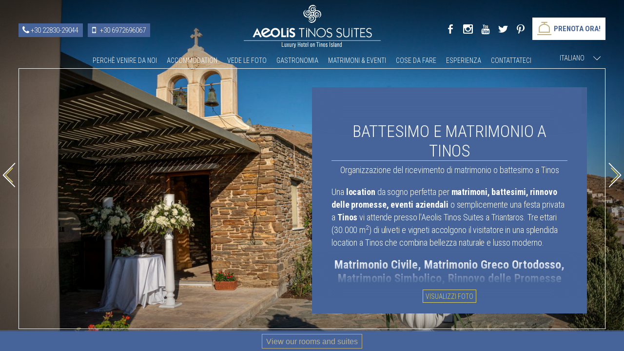

--- FILE ---
content_type: text/html; charset=utf-8
request_url: https://aeolistinossuites.com/it/battesimo-e-matrimonio-tinos
body_size: 11306
content:
<!DOCTYPE html>
  <!--[if IEMobile 7]><html class="no-js ie iem7" lang="it" dir="ltr"><![endif]-->
  <!--[if lte IE 6]><html class="no-js ie lt-ie9 lt-ie8 lt-ie7" lang="it" dir="ltr"><![endif]-->
  <!--[if (IE 7)&(!IEMobile)]><html class="no-js ie lt-ie9 lt-ie8" lang="it" dir="ltr"><![endif]-->
  <!--[if IE 8]><html class="no-js ie lt-ie9" lang="it" dir="ltr"><![endif]-->
  <!--[if (gte IE 9)|(gt IEMobile 7)]><html class="no-js ie" lang="it" dir="ltr" prefix="og: http://ogp.me/ns# article: http://ogp.me/ns/article# book: http://ogp.me/ns/book# profile: http://ogp.me/ns/profile# video: http://ogp.me/ns/video# product: http://ogp.me/ns/product#"><![endif]-->
  <!--[if !IE]><!--><html class="no-js" lang="it" dir="ltr" prefix="og: http://ogp.me/ns# article: http://ogp.me/ns/article# book: http://ogp.me/ns/book# profile: http://ogp.me/ns/profile# video: http://ogp.me/ns/video# product: http://ogp.me/ns/product#"><!--<![endif]-->
<head>

  <meta charset="utf-8" />
<!--[if IE]><![endif]-->
<!--[if IE]><meta http-equiv="X-UA-Compatible" content="IE=edge,chrome=1" />
<![endif]--><link rel="apple-touch-icon-precomposed" href="https://aeolistinossuites.com/sites/all/themes/aeolis/apple-touch-icon-precomposed-72x72.png" sizes="72x72" />
<link rel="profile" href="http://www.w3.org/1999/xhtml/vocab" />
<meta name="HandheldFriendly" content="true" />
<meta name="MobileOptimized" content="width" />
<!--[if IEMobile]><meta http-equiv="cleartype" content="on" />
<![endif]--><link rel="apple-touch-icon-precomposed" href="https://aeolistinossuites.com/sites/all/themes/aeolis/apple-touch-icon-precomposed-60x60.png" sizes="60x60" />
<link rel="apple-touch-icon" href="https://aeolistinossuites.com/sites/all/themes/aeolis/apple-touch-icon.png" />
<link href="https://aeolistinossuites.com/en/plan-wedding-greece" rel="alternate" hreflang="en" />
<link rel="apple-touch-icon-precomposed" href="https://aeolistinossuites.com/sites/all/themes/aeolis/apple-touch-icon-precomposed-144x144.png" sizes="144x144" />
<link rel="apple-touch-icon-precomposed" href="https://aeolistinossuites.com/sites/all/themes/aeolis/apple-touch-icon-precomposed-120x120.png" sizes="120x120" />
<link rel="apple-touch-icon-precomposed" href="https://aeolistinossuites.com/sites/all/themes/aeolis/apple-touch-icon-precomposed.png" />
<link rel="apple-touch-icon-precomposed" href="https://aeolistinossuites.com/sites/all/themes/aeolis/apple-touch-icon-precomposed-152x152.png" sizes="152x152" />
<link rel="apple-touch-icon-precomposed" href="https://aeolistinossuites.com/sites/all/themes/aeolis/apple-touch-icon-precomposed-76x76.png" sizes="76x76" />
<link rel="apple-touch-icon-precomposed" href="https://aeolistinossuites.com/sites/all/themes/aeolis/apple-touch-icon-precomposed-114x114.png" sizes="114x114" />
<link rel="apple-touch-icon-precomposed" href="https://aeolistinossuites.com/sites/all/themes/aeolis/apple-touch-icon-precomposed-57x57.png" sizes="57x57" />
<link rel="shortcut icon" href="https://aeolistinossuites.com/sites/default/files/favicon_0.ico" type="image/vnd.microsoft.icon" />
<link rel="apple-touch-icon-precomposed" href="https://aeolistinossuites.com/sites/all/themes/aeolis/apple-touch-icon-precomposed-180x180.png" sizes="180x180" />
<link href="https://aeolistinossuites.com/de/taufe-und-hochzeit-auf-tinos" rel="alternate" hreflang="de" />
<link href="https://aeolistinossuites.com/fr/bapteme-et-mariage-tinos" rel="alternate" hreflang="fr" />
<link href="https://aeolistinossuites.com/organosi-gamoy-stin-ellada" rel="alternate" hreflang="el" />
<link href="https://aeolistinossuites.com/it/battesimo-e-matrimonio-tinos" rel="alternate" hreflang="it" />
<link href="https://aeolistinossuites.com/ru/kreshchenie-i-svadba-na-tinose" rel="alternate" hreflang="ru" />
<meta name="description" content="Una location da sogno perfetta per matrimoni, battesimi, rinnovo delle promesse, eventi aziendali o semplicemente una festa privata a Tinos vi attende presso l&#039;Aeolis Tinos Suites a Triantaros. Tre ettari (30.000 m2) di uliveti e vigneti accolgono il visitatore in una splendida location a Tinos che combina..." />
<meta name="viewport" content="width=device-width, user-scalable=no" />
<link rel="canonical" href="https://aeolistinossuites.com/it/battesimo-e-matrimonio-tinos" />
<link rel="shortlink" href="https://aeolistinossuites.com/it/node/48" />
<meta name="generator" content="Netstudio.gr" />
<meta property="og:title" content="Battesimo e matrimonio a Tinos" />
<meta property="og:description" content="Una location da sogno perfetta per matrimoni, battesimi, rinnovo delle promesse, eventi aziendali o semplicemente una festa privata a Tinos vi attende presso l&#039;Aeolis Tinos Suites a Triantaros. Tre ettari (30.000 m2) di uliveti e vigneti accolgono il visitatore in una splendida location a Tinos che combina bellezza naturale e lusso moderno." />
<meta property="og:updated_time" content="2025-07-25T12:12:18+03:00" />
<meta property="og:site_name" content="Boutique Hotel a Tinos, Aeolis Tinos Suites" />
<meta property="og:type" content="article" />
<meta property="og:image" content="https://aeolistinossuites.com/sites/default/files/nc0675-1440x960.jpg" />
<meta property="og:image" content="https://aeolistinossuites.com/sites/default/files/gamos-nikpar-0971.jpg" />
<meta property="og:image" content="https://aeolistinossuites.com/sites/default/files/nc1002-1440x960.jpg" />
<meta property="og:image" content="https://aeolistinossuites.com/sites/default/files/gamos-nikpar-0837.jpg" />
<meta property="og:image" content="https://aeolistinossuites.com/sites/default/files/nc0863-1440x960.jpg" />
<meta property="og:image" content="https://aeolistinossuites.com/sites/default/files/nc0984-1440x960.jpg" />
<meta property="og:url" content="https://aeolistinossuites.com/it/battesimo-e-matrimonio-tinos" />
<meta property="og:image" content="https://aeolistinossuites.com/sites/default/files/nc1008-1440x960.jpg" />
<meta property="og:image" content="https://aeolistinossuites.com/sites/default/files/nc1144-1440x960.jpg" />
<meta property="og:image" content="https://aeolistinossuites.com/sites/default/files/img_3360-1440px-q85.jpg" />
<meta property="og:image" content="https://aeolistinossuites.com/sites/default/files/l_546-edit-1440px-q85.jpg" />
<meta property="og:image" content="https://aeolistinossuites.com/sites/default/files/l_006-edit-1440px-q85.jpg" />
<meta property="og:image" content="https://aeolistinossuites.com/sites/default/files/gamos-nikpar-0659.jpg" />
<meta property="og:image" content="https://aeolistinossuites.com/sites/default/files/gamos-nikpar-1294.jpg" />
<meta property="og:image" content="https://aeolistinossuites.com/sites/default/files/nc1018-1440x960.jpg" />
<meta property="og:image" content="https://aeolistinossuites.com/sites/default/files/nc1078-1440x960.jpg" />
<meta property="og:image" content="https://aeolistinossuites.com/sites/default/files/img_3657-1440px-q85.jpg" />
<meta property="og:image" content="https://aeolistinossuites.com/sites/default/files/nc1111-1440x960.jpg" />
<meta property="og:image" content="https://aeolistinossuites.com/sites/default/files/nc1130-1440x960.jpg" />
<meta property="og:image" content="https://aeolistinossuites.com/sites/default/files/nc1154-1440x960.jpg" />
<meta property="og:image" content="https://aeolistinossuites.com/sites/default/files/nc1175-1440x960.jpg" />
<meta property="og:image" content="https://aeolistinossuites.com/sites/default/files/nc1109-1440x960.jpg" />
<meta property="og:image" content="https://aeolistinossuites.com/sites/default/files/nc1009-1440x960.jpg" />
<meta property="og:image" content="https://aeolistinossuites.com/sites/default/files/l_537-edit-1440px-q85.jpg" />
<meta property="og:image" content="https://aeolistinossuites.com/sites/default/files/img_0629_0.jpg" />
<meta property="og:image" content="https://aeolistinossuites.com/sites/default/files/baptism-09-1440px-q85.jpg" />
<meta property="og:image" content="https://aeolistinossuites.com/sites/default/files/p-029.jpg" />
<meta property="og:image" content="https://aeolistinossuites.com/sites/default/files/img_3448-1440px-q85.jpg" />
<meta property="og:image" content="https://aeolistinossuites.com/sites/default/files/img_0620.jpg" />
<meta property="og:image" content="https://aeolistinossuites.com/sites/default/files/baptism-08_cr-1440px-q85.jpg" />
<meta property="og:image" content="https://aeolistinossuites.com/sites/default/files/l_290-edit-1440px-q85.jpg" />
<meta property="og:image" content="https://aeolistinossuites.com/sites/default/files/church-16-1440px-q85.jpg" />
<meta property="og:image" content="https://aeolistinossuites.com/sites/default/files/church-12-1440px-q85.jpg" />
<meta property="og:image" content="https://aeolistinossuites.com/sites/default/files/church-18-1440px-q85.jpg" />
<meta property="og:image" content="https://aeolistinossuites.com/sites/default/files/baptism-0630-q85.jpg" />
<meta property="og:image" content="https://aeolistinossuites.com/sites/default/files/church-17-1440px-q85.jpg" />
<meta property="og:image" content="https://aeolistinossuites.com/sites/default/files/nc1050-1440x960.jpg" />
<meta property="og:image" content="https://aeolistinossuites.com/sites/default/files/nc1155-1440x960.jpg" />
<meta property="og:image" content="https://aeolistinossuites.com/sites/default/files/nc1193-1440x960.jpg" />
<meta property="og:image" content="https://aeolistinossuites.com/sites/default/files/nc1183-1440x960.jpg" />
<meta property="og:image" content="https://aeolistinossuites.com/sites/default/files/nc1184-1440x960.jpg" />
<meta property="og:image" content="https://aeolistinossuites.com/sites/default/files/nc1189-1440x960.jpg" />
<meta property="og:image" content="https://aeolistinossuites.com/sites/default/files/nc1192-1440x960.jpg" />
<meta property="og:image" content="https://aeolistinossuites.com/sites/default/files/nc1071-1440x960.jpg" />
<meta property="og:image" content="https://aeolistinossuites.com/sites/default/files/l_540-edit-1440px-q85.jpg" />
<meta property="og:image" content="https://aeolistinossuites.com/sites/default/files/p-039.jpg" />
<meta property="og:image" content="https://aeolistinossuites.com/sites/default/files/nc1209-1440x960.jpg" />
<meta property="og:image" content="https://aeolistinossuites.com/sites/default/files/nc1203-1440x960.jpg" />
<meta property="og:image" content="https://aeolistinossuites.com/sites/default/files/nc1230-1440x960.jpg" />
<meta property="og:image" content="https://aeolistinossuites.com/sites/default/files/nc1260-1440x960.jpg" />
<meta property="og:image" content="https://aeolistinossuites.com/sites/default/files/nc1392-1440x960.jpg" />
<meta property="og:image" content="https://aeolistinossuites.com/sites/default/files/nc1396-1440x960.jpg" />
<meta property="og:image" content="https://aeolistinossuites.com/sites/default/files/nc1410-1440x960.jpg" />
<meta property="og:image" content="https://aeolistinossuites.com/sites/default/files/nc1435-1440x960.jpg" />
<meta property="og:image" content="https://aeolistinossuites.com/sites/default/files/l_549-edit-140x960-q85.jpg" />
<meta property="og:image" content="https://aeolistinossuites.com/sites/default/files/l_607-edit-1440px-q85.jpg" />
<meta property="og:image" content="https://aeolistinossuites.com/sites/default/files/l_277-1440px-q85.jpg" />
<meta property="og:image" content="https://aeolistinossuites.com/sites/default/files/l_208-edit-1440px-q85.jpg" />
<meta property="og:image" content="https://aeolistinossuites.com/sites/default/files/l_594-edit-1440px-q85.jpg" />
<meta property="og:image" content="https://aeolistinossuites.com/sites/default/files/l_273-crop-1440px-q85.jpg" />
<meta property="og:image" content="https://aeolistinossuites.com/sites/default/files/l_005-edit-1440px-q85.jpg" />
<meta name="twitter:card" content="summary" />
<meta name="twitter:site" content="@aeolistinos" />
<meta name="twitter:url" content="https://aeolistinossuites.com/it/battesimo-e-matrimonio-tinos" />
<meta name="twitter:title" content="Battesimo e matrimonio a Tinos" />
<meta property="article:published_time" content="2015-07-22T14:54:23+03:00" />
<meta property="article:modified_time" content="2025-07-25T12:12:18+03:00" />

  <meta name="google-site-verification" content="1WyxonQuqVzdhxEIzUN97kNmX7rM6k_lDYNJ1oZpcw0" />
  <title>Battesimo e matrimonio a Tinos | Aeolis Tinos Suites</title>
<!-- Google Tag Manager -->

<script>(function(w,d,s,l,i){w[l]=w[l]||[];w[l].push({'gtm.start':

new Date().getTime(),event:'gtm.js'});var f=d.getElementsByTagName(s)[0],

j=d.createElement(s),dl=l!='dataLayer'?'&l='+l:'';j.async=true;j.src=

'https://www.googletagmanager.com/gtm.js?id='+i+dl;f.parentNode.insertBefore(j,f);

})(window,document,'script','dataLayer','GTM-MVNBJW4');</script>

<!-- End Google Tag Manager -->
  
  <!-- Global site tag (gtag.js) - Google Ads: 782467334 -->
  <script async src="https://www.googletagmanager.com/gtag/js?id=AW-782467334"></script>
  <script>
    window.dataLayer = window.dataLayer || [];
    function gtag(){dataLayer.push(arguments);}
    gtag('js', new Date());
    gtag('config', 'AW-782467334');
  </script>

  <link type="text/css" rel="stylesheet" href="//aeolistinossuites.com/sites/default/files/css/css_LKgN-2tMrAk2nUYWEkchgVsX36nq3jyCe292REsSt8U.css" media="all" />
<link type="text/css" rel="stylesheet" href="//aeolistinossuites.com/sites/default/files/css/css_svNGispd01vU1ysoLGVYTo58cPqfxK2qbBSQafgeDv0.css" media="all" />
<link type="text/css" rel="stylesheet" href="//aeolistinossuites.com/sites/default/files/css/css_nYTlHcHzxyNS-_Ghf3OED6juV6FitQXUpt__3hsdOrM.css" media="all" />

<!--[if lte IE 8]>
<link type="text/css" rel="stylesheet" href="//aeolistinossuites.com/sites/default/files/css/css_Rhgx2V0oq4Wq3HPhNhjF55FmXmj1YNRdbBi5aXrV_eg.css" media="all" />
<![endif]-->
  <script src="https://aeolistinossuites.com/sites/default/files/js/js_DnAzOpkRoNyduGjjaTxG13rduHwVDjJ70BKQ3yb7ERM.js"></script>
<script src="https://aeolistinossuites.com/sites/default/files/js/js_T_a3dZYyTqk4EyitNqM44yz7w6JAxxZSdR69djA3Xh0.js"></script>
<script src="https://aeolistinossuites.com/sites/default/files/js/js_3TmJ_qUXQcot-bnUMi2wLTeAmLXcyoNCoCCaeerfiTM.js"></script>
<script>(function(i,s,o,g,r,a,m){i["GoogleAnalyticsObject"]=r;i[r]=i[r]||function(){(i[r].q=i[r].q||[]).push(arguments)},i[r].l=1*new Date();a=s.createElement(o),m=s.getElementsByTagName(o)[0];a.async=1;a.src=g;m.parentNode.insertBefore(a,m)})(window,document,"script","//www.google-analytics.com/analytics.js","ga");ga("create", "UA-64185506-1", {"cookieDomain":"aeolistinossuites.com","siteSpeedSampleRate":100});ga("require", "linkid", "linkid.js");ga("require", "displayfeatures");gtag('config', 'AW-782467334');ga("set", "page", location.pathname + location.search + location.hash);ga("send", "pageview");</script>
<script src="https://aeolistinossuites.com/sites/default/files/js/js_vs_06hSlygJMW2PnWZVU4y3zKhVptm-kepw7HjcLOyU.js"></script>
<script src="https://aeolistinossuites.com/sites/default/files/js/js_LyAfD3VcvCz7LIdoCUvaClOcKtHS2zzaTAaYS932B_I.js"></script>
<script>jQuery.extend(Drupal.settings, {"basePath":"\/","pathPrefix":"it\/","lang_dropdown":{"language":{"jsWidget":{"widget":"chosen","disable_search":1,"no_results_text":"No language match"}}},"googleanalytics":{"trackOutbound":1,"trackMailto":1,"trackDownload":1,"trackDownloadExtensions":"7z|aac|arc|arj|asf|asx|avi|bin|csv|doc(x|m)?|dot(x|m)?|exe|flv|gif|gz|gzip|hqx|jar|jpe?g|js|mp(2|3|4|e?g)|mov(ie)?|msi|msp|pdf|phps|png|ppt(x|m)?|pot(x|m)?|pps(x|m)?|ppam|sld(x|m)?|thmx|qtm?|ra(m|r)?|sea|sit|tar|tgz|torrent|txt|wav|wma|wmv|wpd|xls(x|m|b)?|xlt(x|m)|xlam|xml|z|zip","trackUrlFragments":1},"backstretch":{"node-48":{"selector":".aeolis-page-gallery.node--48","duration":"15000","fade":500,"items":["https:\/\/aeolistinossuites.com\/sites\/default\/files\/nc0675-1440x960.jpg","https:\/\/aeolistinossuites.com\/sites\/default\/files\/gamos-nikpar-0971.jpg","https:\/\/aeolistinossuites.com\/sites\/default\/files\/nc1002-1440x960.jpg","https:\/\/aeolistinossuites.com\/sites\/default\/files\/gamos-nikpar-0837.jpg","https:\/\/aeolistinossuites.com\/sites\/default\/files\/nc0863-1440x960.jpg","https:\/\/aeolistinossuites.com\/sites\/default\/files\/nc0984-1440x960.jpg","https:\/\/aeolistinossuites.com\/sites\/default\/files\/nc1008-1440x960.jpg","https:\/\/aeolistinossuites.com\/sites\/default\/files\/nc1144-1440x960.jpg","https:\/\/aeolistinossuites.com\/sites\/default\/files\/img_3360-1440px-q85.jpg","https:\/\/aeolistinossuites.com\/sites\/default\/files\/l_546-edit-1440px-q85.jpg","https:\/\/aeolistinossuites.com\/sites\/default\/files\/l_006-edit-1440px-q85.jpg","https:\/\/aeolistinossuites.com\/sites\/default\/files\/gamos-nikpar-0659.jpg","https:\/\/aeolistinossuites.com\/sites\/default\/files\/gamos-nikpar-1294.jpg","https:\/\/aeolistinossuites.com\/sites\/default\/files\/nc1018-1440x960.jpg","https:\/\/aeolistinossuites.com\/sites\/default\/files\/nc1078-1440x960.jpg","https:\/\/aeolistinossuites.com\/sites\/default\/files\/img_3657-1440px-q85.jpg","https:\/\/aeolistinossuites.com\/sites\/default\/files\/nc1111-1440x960.jpg","https:\/\/aeolistinossuites.com\/sites\/default\/files\/nc1130-1440x960.jpg","https:\/\/aeolistinossuites.com\/sites\/default\/files\/nc1154-1440x960.jpg","https:\/\/aeolistinossuites.com\/sites\/default\/files\/nc1175-1440x960.jpg","https:\/\/aeolistinossuites.com\/sites\/default\/files\/nc1109-1440x960.jpg","https:\/\/aeolistinossuites.com\/sites\/default\/files\/nc1009-1440x960.jpg","https:\/\/aeolistinossuites.com\/sites\/default\/files\/l_537-edit-1440px-q85.jpg","https:\/\/aeolistinossuites.com\/sites\/default\/files\/img_0629_0.jpg","https:\/\/aeolistinossuites.com\/sites\/default\/files\/baptism-09-1440px-q85.jpg","https:\/\/aeolistinossuites.com\/sites\/default\/files\/p-029.jpg","https:\/\/aeolistinossuites.com\/sites\/default\/files\/img_3448-1440px-q85.jpg","https:\/\/aeolistinossuites.com\/sites\/default\/files\/img_0620.jpg","https:\/\/aeolistinossuites.com\/sites\/default\/files\/baptism-08_cr-1440px-q85.jpg","https:\/\/aeolistinossuites.com\/sites\/default\/files\/l_290-edit-1440px-q85.jpg","https:\/\/aeolistinossuites.com\/sites\/default\/files\/church-16-1440px-q85.jpg","https:\/\/aeolistinossuites.com\/sites\/default\/files\/church-12-1440px-q85.jpg","https:\/\/aeolistinossuites.com\/sites\/default\/files\/church-18-1440px-q85.jpg","https:\/\/aeolistinossuites.com\/sites\/default\/files\/baptism-0630-q85.jpg","https:\/\/aeolistinossuites.com\/sites\/default\/files\/church-17-1440px-q85.jpg","https:\/\/aeolistinossuites.com\/sites\/default\/files\/nc1050-1440x960.jpg","https:\/\/aeolistinossuites.com\/sites\/default\/files\/nc1155-1440x960.jpg","https:\/\/aeolistinossuites.com\/sites\/default\/files\/nc1193-1440x960.jpg","https:\/\/aeolistinossuites.com\/sites\/default\/files\/nc1183-1440x960.jpg","https:\/\/aeolistinossuites.com\/sites\/default\/files\/nc1184-1440x960.jpg","https:\/\/aeolistinossuites.com\/sites\/default\/files\/nc1189-1440x960.jpg","https:\/\/aeolistinossuites.com\/sites\/default\/files\/nc1192-1440x960.jpg","https:\/\/aeolistinossuites.com\/sites\/default\/files\/nc1071-1440x960.jpg","https:\/\/aeolistinossuites.com\/sites\/default\/files\/l_540-edit-1440px-q85.jpg","https:\/\/aeolistinossuites.com\/sites\/default\/files\/p-039.jpg","https:\/\/aeolistinossuites.com\/sites\/default\/files\/nc1209-1440x960.jpg","https:\/\/aeolistinossuites.com\/sites\/default\/files\/nc1203-1440x960.jpg","https:\/\/aeolistinossuites.com\/sites\/default\/files\/nc1230-1440x960.jpg","https:\/\/aeolistinossuites.com\/sites\/default\/files\/nc1260-1440x960.jpg","https:\/\/aeolistinossuites.com\/sites\/default\/files\/nc1392-1440x960.jpg","https:\/\/aeolistinossuites.com\/sites\/default\/files\/nc1396-1440x960.jpg","https:\/\/aeolistinossuites.com\/sites\/default\/files\/nc1410-1440x960.jpg","https:\/\/aeolistinossuites.com\/sites\/default\/files\/nc1435-1440x960.jpg","https:\/\/aeolistinossuites.com\/sites\/default\/files\/l_549-edit-140x960-q85.jpg","https:\/\/aeolistinossuites.com\/sites\/default\/files\/l_607-edit-1440px-q85.jpg","https:\/\/aeolistinossuites.com\/sites\/default\/files\/l_277-1440px-q85.jpg","https:\/\/aeolistinossuites.com\/sites\/default\/files\/l_208-edit-1440px-q85.jpg","https:\/\/aeolistinossuites.com\/sites\/default\/files\/l_594-edit-1440px-q85.jpg","https:\/\/aeolistinossuites.com\/sites\/default\/files\/l_273-crop-1440px-q85.jpg","https:\/\/aeolistinossuites.com\/sites\/default\/files\/l_005-edit-1440px-q85.jpg"]}},"ajaxPageState":{"js":{"sites\/all\/modules\/jquery_update\/replace\/jquery\/1.10\/jquery.min.js":1,"misc\/jquery.once.js":1,"misc\/drupal.js":1,"sites\/all\/themes\/omega\/omega\/js\/no-js.js":1,"public:\/\/languages\/it_yLYiKScYM9wOdVP58TIEBbAJDt_C1UVWax5m5nJIppg.js":1,"sites\/all\/libraries\/chosen\/chosen.jquery.min.js":1,"sites\/all\/modules\/google_analytics\/googleanalytics.js":1,"0":1,"sites\/all\/libraries\/masonry\/jquery.masonry.min.js":1,"sites\/all\/libraries\/verge\/verge.min.js":1,"sites\/all\/modules\/lang_dropdown\/lang_dropdown.js":1,"sites\/all\/modules\/backstretch\/js\/jquery.backstretch.min.js":1,"sites\/all\/modules\/backstretch\/js\/backstretch.js":1,"sites\/all\/themes\/aeolis\/js\/aeolis.behaviors.js":1,"sites\/all\/themes\/aeolis\/js\/fullpage\/vendors\/jquery.easings.min.js":1,"sites\/all\/themes\/aeolis\/js\/fullpage\/vendors\/jquery.slimscroll.min.js":1,"sites\/all\/themes\/aeolis\/js\/fullpage\/jquery.fullPage.min.js":1,"sites\/all\/themes\/aeolis\/js\/jquery.lazyload.js":1,"sites\/all\/themes\/aeolis\/js\/backstretch\/jquery.backstretch.js":1,"sites\/all\/themes\/aeolis\/js\/jquery.remove-upcase-accents.js":1,"sites\/all\/themes\/aeolis\/js\/jquery.mousewheel.js":1,"sites\/all\/themes\/aeolis\/js\/mwheelIntent.js":1,"sites\/all\/themes\/aeolis\/js\/moment.js":1,"sites\/all\/themes\/aeolis\/js\/jquery.jscrollpane.min.js":1,"sites\/all\/themes\/aeolis\/js\/iscroll\/build\/iscroll.js":1}}});</script>
  
  
  
    <script type="application/ld+json">
  {
    "@context": "https://schema.org",
    "@type": "Hotel",
    "name": "Aeolis Tinos Suites",
    "url": "https://aeolistinossuites.com/",
    "logo": "https://aeolistinossuites.com/sites/all/themes/aeolis/images/logo.svg",
    "image": "https://aeolistinossuites.com/sites/all/themes/aeolis/images/logo.svg",
    "description": "Aeolis Tinos Suites is a luxury 4-star hotel in Triantaros, Tinos, Cyclades. Set amidst 30 acres of olive groves & vineyards, it offers spacious suites with private pools & stunning Aegean views. Enjoy Italian and Greek cuisine at Trattoria Napole Zoga or Zoga Restaurant.",
    "address": {
      "@type": "PostalAddress",
      "streetAddress": "Triantaros",
      "addressLocality": "Tinos",
      "addressRegion": "Cyclades",
      "postalCode": "84200",
      "addressCountry": "GR"
    },
    "geo": {
      "@type": "GeoCoordinates",
      "latitude": 37.5855,
      "longitude": 25.1328
    },
    "hasMap": "https://maps.app.goo.gl/8i9svXnafK1FBtu76",
    "telephone": [
      "+302283029044",
      "+306972696067"
    ],
    "email": "info@aeolistinossuites.com",
    "priceRange": "$$$",
    "starRating": {
      "@type": "Rating",
      "ratingValue": "4",
      "bestRating": "5"
    },
    "sameAs": [
      "https://www.facebook.com/share/18yL1BGhw9/",
      "https://www.instagram.com/aeolistinossuites?igsh=cjNobGR3MzUyM2d2"
    ]
  }
</script>

</head>
<body class="html not-front not-logged-in page-node page-node- page-node-48 node-type-aeolis-page i18n-it section-organosi-gamoy-stin-ellada">

 <!-- Google Tag Manager (noscript) -->

<noscript><iframe src="https://www.googletagmanager.com/ns.html?id=GTM-MVNBJW4" height="0" width="0" style="display:none;visibility:hidden"></iframe></noscript>

<!-- End Google Tag Manager (noscript) -->

  <a href="#main-content" class="element-invisible element-focusable">Salta al contenuto principale</a>
    <div class="aeolis-preloader loader">
  <!-- <img src="/sites/all/themes/aeolis/images/preloader.svg" width="60" height="60"> -->
</div>
<div id="border-top">
</div>
<div id="border-left">
</div>
<div id="border-right">
</div>
<div id="border-bottom">
</div>
<div class="l-page">
  <div class="header-shadow">
  </div>
  <header class="l-header">
    <a class="aeolis-menu-toggle" id="aeolis-menu-toggle">
      <div>
        <span class="aeolis-icon aeolis-icon-menu"></span>
      </div>
      <div class="aeolis-icon-text">
        MENU
      </div>
    </a>
    <div class="aeolis-phones">
      <a class="aeolis-telephone" href="tel:00302283029044">+30 22830-29044</a>
      <a class="aeolis-mobile" href="tel:00306972696067">+30 6972696067</a>
    </div>
    <div class="right-side-btns">
        <div class="right-side-social">
          <a href="https://www.facebook.com/aeolistinossuites" target="_blank"><i class="socicon socicon-facebook"></i></a>
      	  <a href="https://www.instagram.com/aeolistinossuites/" target="_blank"><i class="socicon socicon-instagram"></i></a>
      	  <a href="https://www.youtube.com/channel/UCdHcqUi7wvbO4cQk7VRlULw" target="_blank"><i class="socicon socicon-youtube"></i></a>
          <a href="https://twitter.com/aeolistinos" target="_blank"><i class="socicon socicon-twitter"></i></a>
          <a href="https://www.pinterest.com/aeolissuites" target="_blank"><i class="socicon socicon-pinterest"></i></a>
        </div>
        <a href="https://aeolistinossuites.reserve-online.net" target="_blank" class="aeolis-book">
        <div class="aeolis-book-icon-wrapper">
          <span class="aeolis-icon aeolis-icon-book"></span>
        </div>
        <div class="aeolis-icon-text">
          PRENOTA ORA!
        </div>
        <div class="right-side-social right-side-social-mobile">
          <a href="https://www.facebook.com/aeolistinossuites" target="_blank"><i class="socicon socicon-facebook"></i></a>
          <a href="https://www.instagram.com/aeolistinossuites/" target="_blank"><i class="socicon socicon-instagram"></i></a>
          <a href="https://www.youtube.com/channel/UCdHcqUi7wvbO4cQk7VRlULw" target="_blank"><i class="socicon socicon-youtube"></i></a>
          <a href="https://twitter.com/aeolistinos" target="_blank"><i class="socicon socicon-twitter"></i></a>
          <a href="https://www.pinterest.com/aeolissuites" target="_blank"><i class="socicon socicon-pinterest"></i></a>
        </div>
      </a>
    </div>
    <div class="l-branding">
              <a href="/it" title="Home" rel="home" class="site-logo"><img src="https://aeolistinossuites.com/sites/all/themes/aeolis/images/logo.svg" alt="Home" /></a>
        <a href="/it" title="Home" rel="home" class="site-logo-mobile"><i class="aeolis-icon aeolis-icon-logo-small"></i></a>
      
      
          </div>

      </header>
    <div class="l-region l-region--headtools">
    <div id="block-lang-dropdown-language" class="block block--lang-dropdown block--lang-dropdown-language">
        <div class="block__content">
    <form class="lang_dropdown_form language lang-dropdown-form" id="lang_dropdown_form_language" action="/it/battesimo-e-matrimonio-tinos" method="post" accept-charset="UTF-8"><div><div class="form-item form-type-select form-item-lang-dropdown-select">
 <select style="width:104px" class="lang-dropdown-select-element form-select" id="lang-dropdown-select-language" name="lang_dropdown_select"><option value="en">English</option><option value="fr">Français</option><option value="de">Deutsch</option><option value="el">Ελληνικά</option><option value="it" selected="selected">Italiano</option><option value="ru">Русский</option></select>
</div>
<input type="hidden" name="en" value="/en/plan-wedding-greece" />
<input type="hidden" name="fr" value="/fr/bapteme-et-mariage-tinos" />
<input type="hidden" name="de" value="/de/taufe-und-hochzeit-auf-tinos" />
<input type="hidden" name="el" value="/organosi-gamoy-stin-ellada" />
<input type="hidden" name="it" value="/it/battesimo-e-matrimonio-tinos" />
<input type="hidden" name="ru" value="/ru/kreshchenie-i-svadba-na-tinose" />
<noscript><div>
<input type="submit" id="edit-submit" name="op" value="Vai" class="form-submit" />
</div></noscript><input type="hidden" name="form_build_id" value="form-qv0z46k8hpeNAMREpFOf6Lx1aQMfFUJkRUBKTZeKjZo" />
<input type="hidden" name="form_id" value="lang_dropdown_form" />
</div></form>  </div>
</div>
  </div>
    <div class="desktop-nav-wrapper">
    <div class="desktop-navigation">
        <div class="l-region l-region--blockgroup-menu-bottom blockgroup">
    <div id="block-locale-language" role="complementary" class="block block--locale block--locale-language">
        <h5 class="block__title">Cambio della lingua</h5>
      <div class="block__content">
    <ul class="language-switcher-locale-url"><li class="en first"><a href="/en/plan-wedding-greece" class="language-link" xml:lang="en" lang="en" hreflang="en">English</a></li>
<li class="fr"><a href="/fr/bapteme-et-mariage-tinos" class="language-link" xml:lang="fr" lang="fr" hreflang="fr" title="Mariages - Baptèmes">Français</a></li>
<li class="de"><a href="/de/taufe-und-hochzeit-auf-tinos" class="language-link" xml:lang="de" lang="de" hreflang="de">Deutsch</a></li>
<li class="el"><a href="/organosi-gamoy-stin-ellada" class="language-link" xml:lang="el" lang="el" hreflang="el">Ελληνικά</a></li>
<li class="it active"><a href="/it/battesimo-e-matrimonio-tinos" class="language-link active" xml:lang="it" lang="it" hreflang="it" title="Ricevimenti">Italiano</a></li>
<li class="ru last"><a href="/ru/kreshchenie-i-svadba-na-tinose" class="language-link" xml:lang="ru" lang="ru" hreflang="ru" title="Свадьба на вилле в Греции">Русский</a></li>
</ul>  </div>
</div>
  </div>
<div id="block-block-6" class="block block--block block-social block--block-6">
        <h5 class="block__title">Siamo sociali</h5>
      <div class="block__content">
    <!--
<a href="https://www.facebook.com/aeolistinossuites"><i class="socicon socicon-facebook"></i></a>
<a href="https://twitter.com/aeolistinos"><i class="socicon socicon-twitter"></i></a>
<a href="https://plus.google.com/115969153660159645761"><i class="socicon socicon-google-plus"></i></a>
<a href="https://instagram.com/aeolistinos"><i class="socicon socicon-instagram"></i></a>
-->
<div id="we-are-social">
<div class="social-icons">
<a href="https://www.facebook.com/aeolistinossuites" target="_blank"><i class="socicon socicon-facebook"></i></a>
<a href="https://www.instagram.com/aeolistinossuites/" target="_blank"><i class="socicon socicon-instagram"></i></a>
<a href="https://www.youtube.com/channel/UCdHcqUi7wvbO4cQk7VRlULw" target="_blank"><i class="socicon socicon-youtube"></i></a>
<a href="https://twitter.com/aeolistinos" target="_blank"><i class="socicon socicon-twitter"></i></a>
<a href="https://www.pinterest.com/aeolissuites" target="_blank"><i class="socicon socicon-pinterest"></i></a>

</div>
</div>  </div>
</div>
<div id="block-block-16" class="block block--block block-navigation-home-page block--block-16">
        <h5 class="block__title"><a href="/it" class="block-title-link" title="Home">Home</a></h5>
      <div class="block__content">
    <p>Link to home page</p>
  </div>
</div>
<nav id="block-menu-block-1" role="navigation" class="block block--menu-block block--menu-block-1">
        <h5 class="block__title">Perchè venire da noi</h5>
    
  <div class="menu-block-wrapper menu-block-1 menu-name-menu-why-us parent-mlid-0 menu-level-1">
  <ul class="menu"><li class="first leaf menu-mlid-623"><a href="/it/hotel-story" title="">La storia del nostro albergo</a></li>
<li class="leaf menu-mlid-546"><a href="/it/hospitality" title="">La nostra ospitalità</a></li>
<li class="leaf menu-mlid-626"><a href="/it/che-cosa-rappresenta-il-simbolo-di-aeolis" title="">Simbolismi dentro il Logo</a></li>
<li class="last leaf menu-mlid-677"><a href="/it/testimonianze" title="">Opinioni</a></li>
</ul></div>
</nav>
<nav id="block-menu-block-2" role="navigation" class="block block--menu-block block--menu-block-2">
        <h5 class="block__title">Accommodation</h5>
    
  <div class="menu-block-wrapper menu-block-2 menu-name-menu-suites-residences parent-mlid-0 menu-level-1">
  <ul class="menu"><li class="first leaf menu-mlid-527"><a href="/it/all-room-types" title="">All Rooms &amp; Suites</a></li>
<li class="leaf menu-mlid-709"><a href="/it/premium-double-sea-view">Premium Double Sea View</a></li>
<li class="leaf menu-mlid-721"><a href="/it/superior-room-side-sea-view">Superior Room Side Sea View</a></li>
<li class="leaf menu-mlid-530"><a href="/it/junior-suite-sea-view">Junior Suite Sea View</a></li>
<li class="leaf menu-mlid-576"><a href="/it/deluxe-suite-sea-view">Deluxe Suite Sea View</a></li>
<li class="leaf menu-mlid-701"><a href="/it/cave-experience-private-pool-sea-view">Cave Experience Private Pool Sea View</a></li>
<li class="leaf menu-mlid-710"><a href="/it/private-pool-suite-sea-view">Private Pool Suite Sea View</a></li>
<li class="leaf menu-mlid-529"><a href="/it/golden-villa-two-bedroom">Golden Villa Two Bedroom</a></li>
<li class="leaf menu-mlid-702"><a href="/it/platinum-villa-private-pool-sea-view">Platinum Villa Private Pool Sea View</a></li>
<li class="leaf menu-mlid-686"><a href="/it/cave-suite-two-bedroom" title="Experience luxury in the Cave Suite Two Bedroom in Tinos, Greece, offering stunning views, unique design, and ultimate comfort for an unforgettable stay.">Cave Suite Two Bedroom</a></li>
<li class="leaf menu-mlid-841"><a href="/it/honeymoon-suite-mini-jetted-pool-sea-view" title="">Honeymoon Suite Mini Jetted Pool Sea View</a></li>
<li class="leaf menu-mlid-855"><a href="/it/diamond-villa-private-pool">Diamond Villa Private Pool</a></li>
<li class="leaf menu-mlid-880"><a href="/it/grand-honeymoon-suite" title="Experience romance in the Grand Honeymoon Suite with Mini Jetted Pool in Tinos, offering luxury, privacy, and breathtaking sea views for a perfect getaway.">Grand Honeymoon Suite</a></li>
<li class="leaf menu-mlid-881"><a href="/it/aeolis-private-pool-suite">Aeolis Private Pool Suite</a></li>
<li class="last leaf menu-mlid-687"><a href="/it/aeolis-cast-away-exclusive-residence">Aeolis Cast Away Exclusive Residence</a></li>
</ul></div>
</nav>
<nav id="block-menu-block-3" role="navigation" class="block block--menu-block block--menu-block-3">
        <h5 class="block__title">Vede le foto</h5>
    
  <div class="menu-block-wrapper menu-block-3 menu-name-menu-photo-gallery parent-mlid-0 menu-level-1">
  <ul class="menu"><li class="first leaf menu-mlid-541"><a href="/it/suites-gallery" title="">Suites &amp; Residences</a></li>
<li class="leaf menu-mlid-740"><a href="/it/aeolis-gallery/99" title="">Gastronomia</a></li>
<li class="last leaf menu-mlid-767"><a href="/it/aeolis-gallery/104" title="">Tinos</a></li>
</ul></div>
</nav>
<nav id="block-menu-block-8" role="navigation" class="block block--menu-block block--menu-block-8">
        <h5 class="block__title">Gastronomia</h5>
    
  <div class="menu-block-wrapper menu-block-8 menu-name-menu-gastronomy parent-mlid-0 menu-level-1">
  <ul class="menu"><li class="first leaf menu-mlid-902"><a href="/it/trattoria-napole-zoga-it" title="">Trattoria Napole Zoga</a></li>
<li class="leaf menu-mlid-903"><a href="/it/degustazione-di-vini-tinos" title="">Degustazione di vini</a></li>
<li class="last leaf menu-mlid-914"><a href="/it/blog/zoga-news" title="">Zoga News</a></li>
</ul></div>
</nav>
<nav id="block-menu-block-11" role="navigation" class="block block--menu-block block--menu-block-11">
        <h5 class="block__title">Matrimoni &amp; eventi</h5>
    
  <div class="menu-block-wrapper menu-block-11 menu-name-menu-wedding-events parent-mlid-0 menu-level-1">
  <ul class="menu"><li class="first leaf active-trail active menu-mlid-863"><a href="/it/battesimo-e-matrimonio-tinos" title="" class="active-trail active">Battesimo e matrimonio</a></li>
<li class="last leaf menu-mlid-847"><a href="/it/page-gallery/48" title="">Photo Gallery</a></li>
</ul></div>
</nav>
<nav id="block-menu-block-10" role="navigation" class="block block--menu-block block--menu-block-10">
        <h5 class="block__title">Cose da fare</h5>
    
  <div class="menu-block-wrapper menu-block-10 menu-name-menu-activities parent-mlid-0 menu-level-1">
  <ul class="menu"><li class="first expanded menu-mlid-862"><a href="/it/il-lettino-da-bordo-piscina-si-sente-grande" title="">Attività</a><ul class="menu"><li class="first leaf menu-mlid-866"><a href="/it/escursioni-tinos" title="">Escursioni</a></li>
<li class="leaf menu-mlid-864"><a href="/it/equitazione-tinos" title="">Equitazione</a></li>
<li class="leaf menu-mlid-758"><a href="/it/yachting" title="">Rib Cruising</a></li>
<li class="last leaf menu-mlid-867"><a href="/it/yoga-tinos" title="">Yoga</a></li>
</ul></li>
<li class="leaf menu-mlid-550"><a href="/it/paesi-tinos" title="">Villaggi</a></li>
<li class="leaf menu-mlid-551"><a href="/it/spiagge" title="">Spiagge</a></li>
<li class="leaf menu-mlid-553"><a href="/it/le-chiese-di-tinos" title="">Chiese</a></li>
<li class="leaf menu-mlid-552"><a href="/it/alcuni-musei-ci-insegnano-prima-che-entrassimo-dentro" title="">Musei</a></li>
<li class="leaf menu-mlid-556"><a href="/it/feste-e-sagre" title="">Feste</a></li>
<li class="leaf menu-mlid-628"><a href="/it/vita-notturna" title="">Vita Notturna</a></li>
<li class="leaf menu-mlid-555"><a href="/it/vivere-darte-nelle-cicladi" title="">Arte</a></li>
<li class="last leaf menu-mlid-549"><a href="/it/la-storia" title="">Storia</a></li>
</ul></div>
</nav>
<div id="block-block-14" class="block block--block block--block-14">
        <h5 class="block__title"><a href="/it/blog" class="block-title-link">Esperienza</a></h5>
      <div class="block__content">
    <p>Blog</p>
  </div>
</div>
<div id="block-block-3" class="block block--block block--block-3">
        <h5 class="block__title"><a href="/it/contatti" class="block-title-link">Contattateci</a></h5>
      <div class="block__content">
    <p>c</p>
  </div>
</div>
<div id="block-block-5" class="block block--block block-contact-info block--block-5">
        <h5 class="block__title">Informazioni di contatto</h5>
      <div class="block__content">
    <p>T <a href="tel:00306972696067">+30 6972696067</a><br />
&nbsp; &nbsp;<a href="tel:00302283029044">+30 22830-29044</a><br />
E&nbsp;<a href="mailto:info@aeolistinossuites.com">info@aeolistinossuites.com</a></p>
<div>
<span class="mhte">Αρ. ΜΗ.Τ.Ε. : 1178K134K1170601</span>
<span class="splendia"></span>
 </div>
  </div>
</div>
    </div>
  </div>
  <div id="menu-wrapper"  class="l-region l-region--navigation">
    <!-- <div class="menuscroller"> -->
      <a href="#" id="aeolis-menu-close">
        <i class="menu-close aeolis-icon aeolis-icon-gallery_close"></i>
        <!-- <img src="/sites/all/themes/aeolis/images/gallery_close.svg" width="32" height="32"> -->
      </a>
      <div class="margin top"></div>
      <div class="aeolis-menu-container">
          <div class="l-region l-region--blockgroup-menu-bottom blockgroup">
    <div id="block-locale-language" role="complementary" class="block block--locale block--locale-language">
        <h5 class="block__title">Cambio della lingua</h5>
      <div class="block__content">
    <ul class="language-switcher-locale-url"><li class="en first"><a href="/en/plan-wedding-greece" class="language-link" xml:lang="en" lang="en" hreflang="en">English</a></li>
<li class="fr"><a href="/fr/bapteme-et-mariage-tinos" class="language-link" xml:lang="fr" lang="fr" hreflang="fr" title="Mariages - Baptèmes">Français</a></li>
<li class="de"><a href="/de/taufe-und-hochzeit-auf-tinos" class="language-link" xml:lang="de" lang="de" hreflang="de">Deutsch</a></li>
<li class="el"><a href="/organosi-gamoy-stin-ellada" class="language-link" xml:lang="el" lang="el" hreflang="el">Ελληνικά</a></li>
<li class="it active"><a href="/it/battesimo-e-matrimonio-tinos" class="language-link active" xml:lang="it" lang="it" hreflang="it" title="Ricevimenti">Italiano</a></li>
<li class="ru last"><a href="/ru/kreshchenie-i-svadba-na-tinose" class="language-link" xml:lang="ru" lang="ru" hreflang="ru" title="Свадьба на вилле в Греции">Русский</a></li>
</ul>  </div>
</div>
  </div>
<div id="block-block-6" class="block block--block block-social block--block-6">
        <h5 class="block__title">Siamo sociali</h5>
      <div class="block__content">
    <!--
<a href="https://www.facebook.com/aeolistinossuites"><i class="socicon socicon-facebook"></i></a>
<a href="https://twitter.com/aeolistinos"><i class="socicon socicon-twitter"></i></a>
<a href="https://plus.google.com/115969153660159645761"><i class="socicon socicon-google-plus"></i></a>
<a href="https://instagram.com/aeolistinos"><i class="socicon socicon-instagram"></i></a>
-->
<div id="we-are-social">
<div class="social-icons">
<a href="https://www.facebook.com/aeolistinossuites" target="_blank"><i class="socicon socicon-facebook"></i></a>
<a href="https://www.instagram.com/aeolistinossuites/" target="_blank"><i class="socicon socicon-instagram"></i></a>
<a href="https://www.youtube.com/channel/UCdHcqUi7wvbO4cQk7VRlULw" target="_blank"><i class="socicon socicon-youtube"></i></a>
<a href="https://twitter.com/aeolistinos" target="_blank"><i class="socicon socicon-twitter"></i></a>
<a href="https://www.pinterest.com/aeolissuites" target="_blank"><i class="socicon socicon-pinterest"></i></a>

</div>
</div>  </div>
</div>
<div id="block-block-16" class="block block--block block-navigation-home-page block--block-16">
        <h5 class="block__title"><a href="/it" class="block-title-link" title="Home">Home</a></h5>
      <div class="block__content">
    <p>Link to home page</p>
  </div>
</div>
<nav id="block-menu-block-1" role="navigation" class="block block--menu-block block--menu-block-1">
        <h5 class="block__title">Perchè venire da noi</h5>
    
  <div class="menu-block-wrapper menu-block-1 menu-name-menu-why-us parent-mlid-0 menu-level-1">
  <ul class="menu"><li class="first leaf menu-mlid-623"><a href="/it/hotel-story" title="">La storia del nostro albergo</a></li>
<li class="leaf menu-mlid-546"><a href="/it/hospitality" title="">La nostra ospitalità</a></li>
<li class="leaf menu-mlid-626"><a href="/it/che-cosa-rappresenta-il-simbolo-di-aeolis" title="">Simbolismi dentro il Logo</a></li>
<li class="last leaf menu-mlid-677"><a href="/it/testimonianze" title="">Opinioni</a></li>
</ul></div>
</nav>
<nav id="block-menu-block-2" role="navigation" class="block block--menu-block block--menu-block-2">
        <h5 class="block__title">Accommodation</h5>
    
  <div class="menu-block-wrapper menu-block-2 menu-name-menu-suites-residences parent-mlid-0 menu-level-1">
  <ul class="menu"><li class="first leaf menu-mlid-527"><a href="/it/all-room-types" title="">All Rooms &amp; Suites</a></li>
<li class="leaf menu-mlid-709"><a href="/it/premium-double-sea-view">Premium Double Sea View</a></li>
<li class="leaf menu-mlid-721"><a href="/it/superior-room-side-sea-view">Superior Room Side Sea View</a></li>
<li class="leaf menu-mlid-530"><a href="/it/junior-suite-sea-view">Junior Suite Sea View</a></li>
<li class="leaf menu-mlid-576"><a href="/it/deluxe-suite-sea-view">Deluxe Suite Sea View</a></li>
<li class="leaf menu-mlid-701"><a href="/it/cave-experience-private-pool-sea-view">Cave Experience Private Pool Sea View</a></li>
<li class="leaf menu-mlid-710"><a href="/it/private-pool-suite-sea-view">Private Pool Suite Sea View</a></li>
<li class="leaf menu-mlid-529"><a href="/it/golden-villa-two-bedroom">Golden Villa Two Bedroom</a></li>
<li class="leaf menu-mlid-702"><a href="/it/platinum-villa-private-pool-sea-view">Platinum Villa Private Pool Sea View</a></li>
<li class="leaf menu-mlid-686"><a href="/it/cave-suite-two-bedroom" title="Experience luxury in the Cave Suite Two Bedroom in Tinos, Greece, offering stunning views, unique design, and ultimate comfort for an unforgettable stay.">Cave Suite Two Bedroom</a></li>
<li class="leaf menu-mlid-841"><a href="/it/honeymoon-suite-mini-jetted-pool-sea-view" title="">Honeymoon Suite Mini Jetted Pool Sea View</a></li>
<li class="leaf menu-mlid-855"><a href="/it/diamond-villa-private-pool">Diamond Villa Private Pool</a></li>
<li class="leaf menu-mlid-880"><a href="/it/grand-honeymoon-suite" title="Experience romance in the Grand Honeymoon Suite with Mini Jetted Pool in Tinos, offering luxury, privacy, and breathtaking sea views for a perfect getaway.">Grand Honeymoon Suite</a></li>
<li class="leaf menu-mlid-881"><a href="/it/aeolis-private-pool-suite">Aeolis Private Pool Suite</a></li>
<li class="last leaf menu-mlid-687"><a href="/it/aeolis-cast-away-exclusive-residence">Aeolis Cast Away Exclusive Residence</a></li>
</ul></div>
</nav>
<nav id="block-menu-block-3" role="navigation" class="block block--menu-block block--menu-block-3">
        <h5 class="block__title">Vede le foto</h5>
    
  <div class="menu-block-wrapper menu-block-3 menu-name-menu-photo-gallery parent-mlid-0 menu-level-1">
  <ul class="menu"><li class="first leaf menu-mlid-541"><a href="/it/suites-gallery" title="">Suites &amp; Residences</a></li>
<li class="leaf menu-mlid-740"><a href="/it/aeolis-gallery/99" title="">Gastronomia</a></li>
<li class="last leaf menu-mlid-767"><a href="/it/aeolis-gallery/104" title="">Tinos</a></li>
</ul></div>
</nav>
<nav id="block-menu-block-8" role="navigation" class="block block--menu-block block--menu-block-8">
        <h5 class="block__title">Gastronomia</h5>
    
  <div class="menu-block-wrapper menu-block-8 menu-name-menu-gastronomy parent-mlid-0 menu-level-1">
  <ul class="menu"><li class="first leaf menu-mlid-902"><a href="/it/trattoria-napole-zoga-it" title="">Trattoria Napole Zoga</a></li>
<li class="leaf menu-mlid-903"><a href="/it/degustazione-di-vini-tinos" title="">Degustazione di vini</a></li>
<li class="last leaf menu-mlid-914"><a href="/it/blog/zoga-news" title="">Zoga News</a></li>
</ul></div>
</nav>
<nav id="block-menu-block-11" role="navigation" class="block block--menu-block block--menu-block-11">
        <h5 class="block__title">Matrimoni &amp; eventi</h5>
    
  <div class="menu-block-wrapper menu-block-11 menu-name-menu-wedding-events parent-mlid-0 menu-level-1">
  <ul class="menu"><li class="first leaf active-trail active menu-mlid-863"><a href="/it/battesimo-e-matrimonio-tinos" title="" class="active-trail active">Battesimo e matrimonio</a></li>
<li class="last leaf menu-mlid-847"><a href="/it/page-gallery/48" title="">Photo Gallery</a></li>
</ul></div>
</nav>
<nav id="block-menu-block-10" role="navigation" class="block block--menu-block block--menu-block-10">
        <h5 class="block__title">Cose da fare</h5>
    
  <div class="menu-block-wrapper menu-block-10 menu-name-menu-activities parent-mlid-0 menu-level-1">
  <ul class="menu"><li class="first expanded menu-mlid-862"><a href="/it/il-lettino-da-bordo-piscina-si-sente-grande" title="">Attività</a><ul class="menu"><li class="first leaf menu-mlid-866"><a href="/it/escursioni-tinos" title="">Escursioni</a></li>
<li class="leaf menu-mlid-864"><a href="/it/equitazione-tinos" title="">Equitazione</a></li>
<li class="leaf menu-mlid-758"><a href="/it/yachting" title="">Rib Cruising</a></li>
<li class="last leaf menu-mlid-867"><a href="/it/yoga-tinos" title="">Yoga</a></li>
</ul></li>
<li class="leaf menu-mlid-550"><a href="/it/paesi-tinos" title="">Villaggi</a></li>
<li class="leaf menu-mlid-551"><a href="/it/spiagge" title="">Spiagge</a></li>
<li class="leaf menu-mlid-553"><a href="/it/le-chiese-di-tinos" title="">Chiese</a></li>
<li class="leaf menu-mlid-552"><a href="/it/alcuni-musei-ci-insegnano-prima-che-entrassimo-dentro" title="">Musei</a></li>
<li class="leaf menu-mlid-556"><a href="/it/feste-e-sagre" title="">Feste</a></li>
<li class="leaf menu-mlid-628"><a href="/it/vita-notturna" title="">Vita Notturna</a></li>
<li class="leaf menu-mlid-555"><a href="/it/vivere-darte-nelle-cicladi" title="">Arte</a></li>
<li class="last leaf menu-mlid-549"><a href="/it/la-storia" title="">Storia</a></li>
</ul></div>
</nav>
<div id="block-block-14" class="block block--block block--block-14">
        <h5 class="block__title"><a href="/it/blog" class="block-title-link">Esperienza</a></h5>
      <div class="block__content">
    <p>Blog</p>
  </div>
</div>
<div id="block-block-3" class="block block--block block--block-3">
        <h5 class="block__title"><a href="/it/contatti" class="block-title-link">Contattateci</a></h5>
      <div class="block__content">
    <p>c</p>
  </div>
</div>
<div id="block-block-5" class="block block--block block-contact-info block--block-5">
        <h5 class="block__title">Informazioni di contatto</h5>
      <div class="block__content">
    <p>T <a href="tel:00306972696067">+30 6972696067</a><br />
&nbsp; &nbsp;<a href="tel:00302283029044">+30 22830-29044</a><br />
E&nbsp;<a href="mailto:info@aeolistinossuites.com">info@aeolistinossuites.com</a></p>
<div>
<span class="mhte">Αρ. ΜΗ.Τ.Ε. : 1178K134K1170601</span>
<span class="splendia"></span>
 </div>
  </div>
</div>
      </div>
      <div class="margin bottom"></div>
      <div class="aeolis-menu-footer">
        <span class="aeolis-copyright">Aeolis Tinos Suites © 2015
                  </span>
        <span class="aeolis-netstudio"><a href="http://www.netstudio.co.uk" target="_blank"><i class="aeolis-icon aeolis-icon-netStar"></i><span>Drupal Web Design by Netstudio</span></a></span>
      </div>
    <!-- </div> -->
  </div>
  <div class="l-main">
    <div class="l-content" role="main">
                  <a id="main-content"></a>
                    <h1>Battesimo e matrimonio a Tinos</h1>
                                          
  <article role="article" class="node node--aeolis-page section aeolis-layout-4 fp-auto-height-responsive node--full node--aeolis-page--full">
    <div class="aeolis-page-gallery aeolis-preloader node--48" data-nid="48">
    <div class="shadow"></div>

        <div class="navi">
      <span class="navi-prev" data-nid="48"></span>
      <span class="navi-next" data-nid="48"></span>
    </div>
    <div class="pager">
      1 of 60    </div>
    <div class="img_holder">

    </div>
      </div>
  

    <div class="content-section opened ">
      <div class="content-wrapper jscrollable nid--48">
        <div class="actual-content">
            <header>
              <h2>
                <span  class="node__title">Battesimo e matrimonio a Tinos</span>
              </h2>
              <!--                              -->
            </header>


            
            <div class="node__content">
              <div class="field field--name-field-subtitle field--type-text field--label-hidden"><div class="field__items"><div class="field__item even">Organizzazione del ricevimento di matrimonio o battesimo a Tinos</div></div></div><div class="field field--name-body field--type-text-with-summary field--label-hidden"><div class="field__items"><div class="field__item even"><p>Una <strong>location</strong> da sogno perfetta per <strong>matrimoni, battesimi, rinnovo delle promesse, eventi aziendali</strong> o semplicemente una festa privata a <strong>Tinos</strong> vi attende presso l'Aeolis Tinos Suites a Triantaros. Tre ettari (30.000 m<sup>2</sup>) di uliveti e vigneti accolgono il visitatore in una splendida location a Tinos che combina bellezza naturale e lusso moderno.</p>

<h2>Matrimonio Civile, Matrimonio Greco Ortodosso, Matrimonio Simbolico, Rinnovo delle Promesse</h2>

<p>La spaziosa piscina a sfioro, che dalla sua posizione a Tinos si affaccia su ben undici isole Cicladi, è un ambiente ideale per un memorabile ricevimento di matrimonio o battesimo, mentre gli esperti chef del rinomato ristorante ‘Zoga’ preparano per voi e i vostri ospiti i sapori più deliziosi con la firma del nostro chef e del suo team. La nostra cucina soddisfa tutte le esigenze e offre piatti vegetariani e vegani. </p>
<div class="video-container"><iframe allow="autoplay; encrypted-media" allowfullscreen="" frameborder="0" height="473" src="https://www.youtube.com/embed/LJmbVP9qbmE" width="800"></iframe></div>

<p>Le due cappelle situate nella nostra proprietà sono dedicate alla Madonna (Panagia) e a San Eleftherios, mentre a soli circa 55 metri si trova la chiesa del pittoresco villaggio di Triantaros, dedicata agli Apostoli. All'interno di questi luoghi sacri, l'artigianato tiniano della scultura in legno e marmo incontra gli standard della profonda fede spirituale del popolo di Tinos e di coloro che visitano l'isola per cerimonie religiose e spirituali, siano esse matrimoni, battesimi o offerte alla Panagia. Oltre alle cappelle situate nella nostra proprietà, c'è naturalmente la possibilità che la vostra cerimonia si svolga nel famoso tempio della Vergine Maria nella città di Chora e, successivamente, teniate il vostro ricevimento da noi. </p>

<h3>Sistemazione di Lusso – Suite Nuziale</h3>

<p>La possibilità di soggiornare presso l'Hotel Aeolis rende l'idea ancora più allettante quando immaginate uno degli eventi più importanti della vostra vita - forse il più importante - nei locali della nostra struttura. Le nostre camere eccezionalmente arredate e le suite di lusso, ognuna con la propria piscina privata, possono ospitare voi e i vostri ospiti, offrendo ricordi indimenticabili per tutti.</p>

<h3>Pianificare il vostro Matrimonio sull'isola di Tinos</h3>

<p>I nostri esperti si occuperanno personalmente della decorazione sia della chiesa che dell'area del ricevimento, possono suggerire o aiutarvi a organizzare un menu personalizzato perfetto insieme alla torta nuziale più impressionante, prenderanno tutte le disposizioni per una troupe professionale di ripresa foto/video per la vostra cerimonia, insieme a scelte ideali per l'intrattenimento vostro e dei vostri ospiti (ad es. una band musicale dal vivo o un DJ set, danze greche dal vivo ecc.), tutto su misura per le vostre esigenze.</p>

<p>Con la nostra assistenza, affronteremo qualsiasi problema burocratico che possa sorgere, vi assisteremo nella prenotazione dei biglietti da Atene o Mykonos per Tinos e vi forniremo il trasporto dal porto alla nostra struttura. Possiamo suggerirvi numerose attività uniche e attraenti per una vacanza memorabile a Tinos e, infine, fornirvi una delle nostre auto a noleggio a prezzi eccezionalmente competitivi.    </p>

<p>La nostra missione è rendere tutto facile – e divertente – e fornirvi la guida esperta del nostro personale qualificato per una pianificazione senza stress di matrimoni ed eventi, assicurandoci sempre che ogni singolo dettaglio sia curato durante l'intero processo. </p>

<p>Qualunque siano le vostre esigenze e richieste, state certi che il personale esperto dell'Aeolis Tinos Suites è a vostra disposizione per assistervi nel realizzare il ricevimento di matrimonio o battesimo dei vostri sogni sull'isola di Tinos! </p>

<p>Questo è solo un piccolo esempio dei nostri servizi. Volete saperne di più? Chiamateci oggi per una consulenza gratuita per discutere il vostro evento in dettaglio!</p>

<div class="emphasis">
<h4>Contattateci per il vostro matrimonio o evento a Tinos:</h4>
Tel. <a href="tel:+30-693-0742456">+30 6930742456</a><br />
<br />
<a href="//aeolistinossuites.com/en/contact">Invia un messaggio</a></div>
<div class="video-container"><iframe allow="autoplay; encrypted-media" allowfullscreen="" frameborder="0" height="473" src="https://www.youtube.com/embed/a0d838dQ0As" width="800"></iframe></div></div></div></div><div class="field field--name-field-image field--type-image field--label-hidden"><div class="field__items"><div class="field__item even"></div></div></div>            </div>
        </div>
      </div>
              <div class="links-wrapper nid--48">
          <div class="aeolis-suite-link link-gallery">
            <a href="page-gallery/48">Visualizzi foto</a>
          </div>
            <!--         <a class="link-more link-moreless" href="#more" data-moreorless='more' data-nid=""></a>
          <a class="link-less link-moreless" href="#less" data-moreorless='less' data-nid=""></a> -->
                  </div>
          </div>


    </article>
          </div>

          </div>

  <footer class="l-footer">
      </footer>
</div>

<div class="view-all-rooms-wrapper">
  <div class="aeolis-suite-link link-all-rooms">
        <a href="https://aeolistinossuites.com/it/all-room-types">View our rooms and suites</a>
  </div>
</div>

    <!-- Google Code for Remarketing Tag -->
  <!--
  Remarketing tags may not be associated with personally identifiable information or placed on pages related to sensitive categories. See more information and instructions on how to setup the tag on: http://google.com/ads/remarketingsetup
  -->
  <script type="text/javascript">
  /* <![CDATA[ */
  var google_conversion_id = 990251719;
  var google_custom_params = window.google_tag_params;
  var google_remarketing_only = true;
  /* ]]> */
  </script>
  <script type="text/javascript" src="//www.googleadservices.com/pagead/conversion.js">
  </script>
  <noscript>
  <div style="display:inline;">
  <img height="1" width="1" style="border-style:none;" alt="" src="//googleads.g.doubleclick.net/pagead/viewthroughconversion/990251719/?value=0&amp;guid=ON&amp;script=0"/>
  </div>
  </noscript>

  <!-- Google Code for Remarketing Tag -->
  <!--
  Remarketing tags may not be associated with personally identifiable information or placed on pages related to sensitive categories. See more information and instructions on how to setup the tag on: http://google.com/ads/remarketingsetup
  -->
  <script type="text/javascript">
  /* <![CDATA[ */
  var google_conversion_id = 945437371;
  var google_custom_params = window.google_tag_params;
  var google_remarketing_only = true;
  /* ]]> */
  </script>
  <script type="text/javascript" src="//www.googleadservices.com/pagead/conversion.js">
  </script>
  <noscript>
  <div style="display:inline;">
  <img height="1" width="1" style="border-style:none;" alt="" src="//googleads.g.doubleclick.net/pagead/viewthroughconversion/945437371/?value=0&amp;guid=ON&amp;script=0"/>
  </div>
  </noscript>

  </body>
</html>


--- FILE ---
content_type: image/svg+xml
request_url: https://aeolistinossuites.com/sites/all/themes/aeolis/images/gallery_next.svg?v=1
body_size: -323
content:
<?xml version="1.0" encoding="utf-8"?>
<!-- Generator: Adobe Illustrator 18.0.0, SVG Export Plug-In . SVG Version: 6.00 Build 0)  -->
<!DOCTYPE svg PUBLIC "-//W3C//DTD SVG 1.1//EN" "http://www.w3.org/Graphics/SVG/1.1/DTD/svg11.dtd">
<svg version="1.1" id="Layer_1" xmlns="http://www.w3.org/2000/svg" xmlns:xlink="http://www.w3.org/1999/xlink" x="0px" y="0px"
	 viewBox="4 0 6 11" enable-background="new 4 0 6 11" xml:space="preserve">
<path fill="#FFFFFF" d="M4.4,11c-0.1,0-0.1,0-0.1-0.1c-0.1-0.1-0.1-0.2,0-0.3l5.1-5.1L4.2,0.4c-0.1-0.1-0.1-0.2,0-0.3
	C4.3,0,4.4,0,4.5,0.1l5.3,5.3c0.1,0.1,0.1,0.2,0,0.3l-5.3,5.3C4.5,11,4.4,11,4.4,11z"/>
<path fill="#DDD066" d="M5.3,8.9c-0.1,0-0.1,0-0.1-0.1c-0.1-0.1-0.1-0.2,0-0.3l3-3l-3-3c-0.1-0.1-0.1-0.2,0-0.3
	c0.1-0.1,0.2-0.1,0.3,0l3.1,3.2c0.1,0.1,0.1,0.2,0,0.3L5.5,8.8C5.5,8.9,5.4,8.9,5.3,8.9z"/>
</svg>


--- FILE ---
content_type: image/svg+xml
request_url: https://aeolistinossuites.com/sites/all/themes/aeolis/images/gallery_previous.svg?v=1
body_size: -296
content:
<?xml version="1.0" encoding="utf-8"?>
<!-- Generator: Adobe Illustrator 18.0.0, SVG Export Plug-In . SVG Version: 6.00 Build 0)  -->
<!DOCTYPE svg PUBLIC "-//W3C//DTD SVG 1.1//EN" "http://www.w3.org/Graphics/SVG/1.1/DTD/svg11.dtd">
<svg version="1.1" id="Layer_1" xmlns="http://www.w3.org/2000/svg" xmlns:xlink="http://www.w3.org/1999/xlink" x="0px" y="0px"
	 viewBox="4 0 6 11" enable-background="new 4 0 6 11" xml:space="preserve">
<path fill="#FFFFFF" d="M9.6,11c0.1,0,0.1,0,0.1-0.1c0.1-0.1,0.1-0.2,0-0.3L4.7,5.5l5.1-5.1c0.1-0.1,0.1-0.2,0-0.3
	C9.7,0,9.6,0,9.5,0.1L4.2,5.4c-0.1,0.1-0.1,0.2,0,0.3l5.3,5.3C9.5,11,9.6,11,9.6,11z"/>
<path fill="#DDD066" d="M8.6,8.9c0.1,0,0.1,0,0.1-0.1c0.1-0.1,0.1-0.2,0-0.3l-3-3l3-3c0.1-0.1,0.1-0.2,0-0.3c-0.1-0.1-0.2-0.1-0.3,0
	L5.3,5.4c-0.1,0.1-0.1,0.2,0,0.3l3.1,3.2C8.5,8.9,8.5,8.9,8.6,8.9z"/>
</svg>
